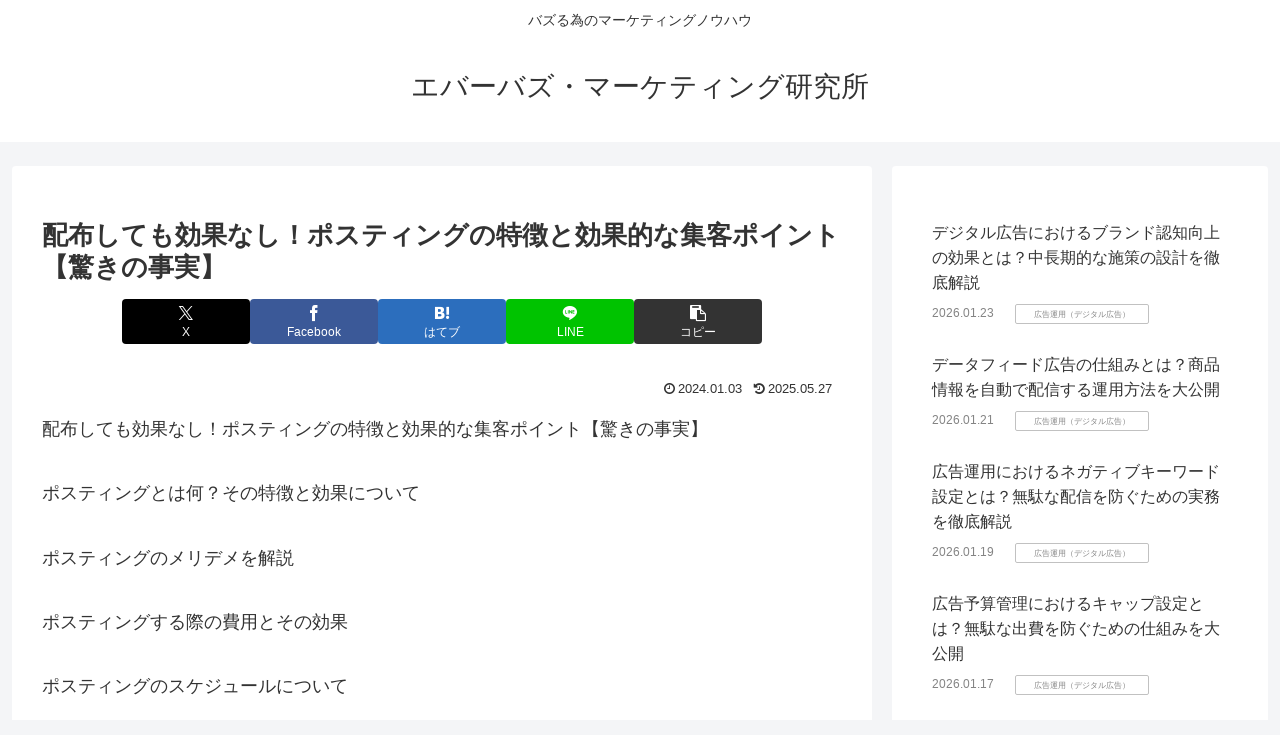

--- FILE ---
content_type: text/html; charset=utf-8
request_url: https://www.google.com/recaptcha/api2/aframe
body_size: 250
content:
<!DOCTYPE HTML><html><head><meta http-equiv="content-type" content="text/html; charset=UTF-8"></head><body><script nonce="3DwxNOp1lKSpBBBzxjog7g">/** Anti-fraud and anti-abuse applications only. See google.com/recaptcha */ try{var clients={'sodar':'https://pagead2.googlesyndication.com/pagead/sodar?'};window.addEventListener("message",function(a){try{if(a.source===window.parent){var b=JSON.parse(a.data);var c=clients[b['id']];if(c){var d=document.createElement('img');d.src=c+b['params']+'&rc='+(localStorage.getItem("rc::a")?sessionStorage.getItem("rc::b"):"");window.document.body.appendChild(d);sessionStorage.setItem("rc::e",parseInt(sessionStorage.getItem("rc::e")||0)+1);localStorage.setItem("rc::h",'1769264575047');}}}catch(b){}});window.parent.postMessage("_grecaptcha_ready", "*");}catch(b){}</script></body></html>